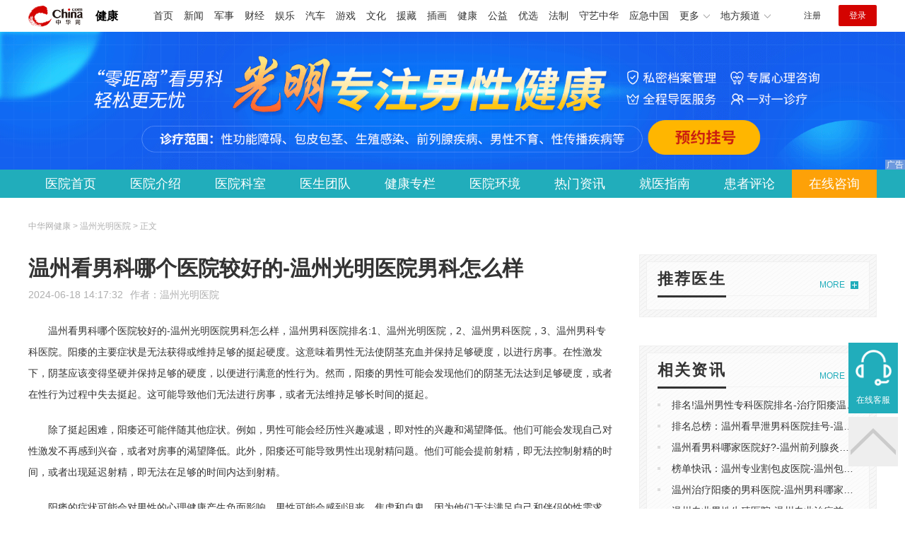

--- FILE ---
content_type: text/html
request_url: https://health.china.com/wzdoyy/news/20240618/46712292.html
body_size: 7046
content:
<!doctype html>
<html>
    <head>
        <meta charset="utf-8">
        <meta name="viewport" content="width=device-width,initial-scale=1.0,maximum-scale=1.0,minimum-scale=1.0,user-scalable=no"/>
        <link rel="stylesheet" href="/static/v02/css/global.css"/>
<link rel="stylesheet" href="/static/v02/css/style.css"/>
<style type="text/css">
	.friend-title{display:flex;}
	.friend-list{display:none;}
	.friend-list:first-child{display:block;}
</style>
        <title>温州看男科哪个医院较好的-温州光明医院男科怎么样_温州光明医院_中华网健康频道</title>
        <meta name="keywords" content="温州看男科哪个医院较好的-温州光明医院男科怎么样,温州治疗男科医院好,温州男科正规医院,温州推荐男科医院,温州男科医院那较好,温州男科医院找哪家">
        <meta name="description" content="　　温州看男科哪个医院较好的-温州光明医院男科怎么样，温州男科医院排名:1、温州光明医院，2、温州男科医院，3、温州男科专科医院。阳痿的主要症状是无法获得或维持足够的挺起硬度。这意味着男性无法使阴茎充血并保持...">
        <meta http-equiv="Cache-Control" content="no-siteapp" />
        <meta http-equiv="Cache-Control" content="no-transform" />
        <meta name="applicable-device" content="pc" />
        <link rel="alternate" media="only screen and (max-width: 640px)" href="http://m.health.china.com/wzdoyy/news/20240618/46712292.html" />
        <meta name="mobile-agent" content="format=html5;url=http://m.health.china.com/wzdoyy/news/20240618/46712292.html">
    </head>
    <body>
        
    
<!-- /etc/hospital/pub_head_link.shtml start -->
    <div class="hosp_top_header_bg">
        <div class="hosp_top_header">
            <a href="/" class="logo">健康</a>
<!-- /etc/h_top_2021.shtml Start -->
<link href="//www.china.com/zh_cn/plugin/all/topheader/top_header_style_2021.css" rel="stylesheet">
<div class="top_header_bg">
    <div class="top_header">
        <ul class="top_header_channel">
            <li><a href="//www.china.com/" target="_blank">首页</a></li>
            <li><a href="//news.china.com/" target="_blank">新闻</a></li>
            <li><a href="//military.china.com" target="_blank">军事</a></li>
            <li><a href="//finance.china.com/" target="_blank">财经</a></li>
            <li><a href="//ent.china.com/" target="_blank">娱乐</a></li>
            <li><a href="//auto.china.com/" target="_blank">汽车</a></li>
            <li><a href="//game.china.com/" target="_blank">游戏</a></li>
            <li><a href="//culture.china.com/" target="_blank">文化</a></li>
            <li><a href="//yuanzang.china.com" target="_blank">援藏</a></li>
            <li><a href="//chahua.china.com/" target="_blank">插画</a></li>
            <li><a href="//health.china.com/" target="_blank">健康</a></li>
            <li><a href="//gongyi.china.com/" target="_blank">公益</a></li>
            <li><a href="//youxuan.china.com/" target="_blank">优选</a></li>
            <li><a href="//law.china.com/" target="_blank">法制</a></li>
            <li><a href="//shouyi.china.com/" target="_blank">守艺中华</a></li>
            <li><a href="//news.china.com/EmergencyChina/" target="_blank">应急中国</a></li>
            <li class="top_header_sub">更多<div class="sub"><a href="//fo.china.com/" target="_blank">佛学</a><!-- <a href="//jiu.china.com/" target="_blank">酒业</a> --><a href="//history.china.com" target="_blank">文史</a><a href="//gushici.china.com/" target="_blank">古诗词</a><a href="//art.china.com/renwu/" target="_blank">人物</a><a href="//jiemeng.china.com/" target="_blank">解梦</a><a href="//life.china.com/" target="_blank">生活</a><a href="//business.china.com/" target="_blank">商业</a><a href="//ai5g.china.com/" target="_blank">数智</a></div></li>
            <li class="top_header_sub">地方频道<div class="sub"><!-- <a href="//fj.china.com/" target="_blank">福建</a> --><a href="//hb.china.com/" target="_blank">湖北</a><!-- <a href="//henan.china.com/" target="_blank">河南</a> <a href="//jiangsu.china.com/" target="_blank">江苏</a>--><a href="//sd.china.com/" target="_blank">山东</a><a href="//sx.china.com/" target="_blank">山西</a><a href="//shaanxi.china.com/" target="_blank">丝路</a></div></li>
        </ul>
        <script>(function(){var hover=function(elem,overCallback,outCallback){var isHover=false;var preOvTime=new Date().getTime();function over(e){var curOvTime=new Date().getTime();isHover=true;if(curOvTime-preOvTime>10){overCallback(e,elem)}preOvTime=curOvTime};function out(e){var curOvTime=new Date().getTime();preOvTime=curOvTime;isHover=false;setTimeout(function(){if(!isHover){outCallback(e,elem)}},10)};elem.addEventListener('mouseover',over,false);elem.addEventListener('mouseout',out,false)};var _elem=document.querySelectorAll('.top_header_sub');for(var i=0,j=_elem.length;i<j;i++){hover(_elem[i],function(e,elem){elem.className='top_header_sub over'},function(e,elem){elem.className='top_header_sub'})}})();</script>
        <ul class="top_header_nav">
            <li><span id="headNavLogin" class="headNavLogin"><a id="headNav_reg" href="//passport.china.com/reg/mobile" target="_blank" class="reg">注册</a><a id="headNav_login" href="//passport.china.com/" target="_blank" class="login">登录</a></span></li>
        </ul>
        <script src="//dvsend.china.com/china_login/js/china_api_login.js"></script>
        <script>china_api_login({id:'headNavLogin',initHTML:'<a id="headNav_reg" href="//passport.china.com/reg/mobile" target="_blank" class="reg">注册</a><a id="headNav_login" href="//passport.china.com/" target="_blank" class="login">登录</a>',logonHTML:'<em class="headNavLogout"><span title="[F7:nickname /]"><a href="//passport.china.com/">[F7:nickname /]</a></span>[F7:out /]</em>'});</script>
    </div>
</div>
<!-- /etc/h_top_2021.shtml End -->
        </div>
    </div>
<!-- /etc/hospital/pub_head_link.shtml end -->

    <!-- 头部 -->
    <div id="hosp-header">
        <div id="hosp-header-banner">
            <a href="https://bjok8.kuaishang.cn/bs/im.htm?cas=33419___700386&fi=40175&ism=1&sText=%E4%B8%AD%E5%8D%8E%E7%BD%91&ref=%E4%B8%AD%E5%8D%8E%E7%BD%91"><img src="https://img3.utuku.imgcdc.com/uploadimg/health/20230227/461c73c2-a6f9-43ee-b278-e03189e89f75.png" alt=""></a>
            
        </div>
        <div id="hosp-nav-bg">
            <ul class="hosp-nav">
                <li><a href="https://health.china.com/wzdoyy/">医院首页</a></li><li><a href="https://health.china.com/wzdoyy/jianjie/">医院介绍</a></li><li><a href="https://health.china.com/wzdoyy/keshi/">医院科室</a></li><li><a href="https://health.china.com/wzdoyy/doctor/">医生团队</a></li><li><a href="https://health.china.com/jkzl/wzdoyy/">健康专栏</a></li><li><a href="https://health.china.com/wzdoyy/yiyuanhj/">医院环境</a></li><li><a href="https://health.china.com/wzdoyy/news/">热门资讯</a></li><li><a href="https://health.china.com/wzdoyy/jiuyizhinan/">就医指南</a></li><li><a href="https://health.china.com/wzdoyy/comment/">患者评论</a></li><li class="special"><a href="https://bjok8.kuaishang.cn/bs/im.htm?cas=33419___700386&fi=40175&ism=1&sText=%E4%B8%AD%E5%8D%8E%E7%BD%91&ref=%E4%B8%AD%E5%8D%8E%E7%BD%91" rel="nofollow">在线咨询</a></li>
            </ul>
        </div>
    </div>


        <!-- 主体 -->
        <div class="wrap clearfix">
            <div class="wrap-left">
                <div class="crumbs">中华网健康 > 温州光明医院 > 正文</div>
                <div class="article-area" id="chan_mainBlk">
                    <div class="article-title" id="chan_newsTitle">温州看男科哪个医院较好的-温州光明医院男科怎么样</div>
                    <div class="article-info"><span class="article-info-time">2024-06-18 14:17:32</span><span class="article-info-source">作者：<a href='http://health.china.com/wzdoyy/' target='_blank'>温州光明医院</a></span>
                    </div>
                    <iframe id="" name="" src="/hospital/1912/common/media.shtml" width="810" height="80" frameborder="0" marginwidth="0" marginheight="0" scrolling="no" allowtransparency="true" ></iframe>
                    <div class="article-content clearfix" id="chan_newsDetail">
                        <p>温州看男科哪个医院较好的-温州光明医院男科怎么样，温州男科医院排名:1、温州光明医院，2、温州男科医院，3、温州男科专科医院。阳痿的主要症状是无法获得或维持足够的挺起硬度。这意味着男性无法使阴茎充血并保持足够硬度，以进行房事。在性激发下，阴茎应该变得坚硬并保持足够的硬度，以便进行满意的性行为。然而，阳痿的男性可能会发现他们的阴茎无法达到足够硬度，或者在性行为过程中失去挺起。这可能导致他们无法进行房事，或者无法维持足够长时间的挺起。</p><p>除了挺起困难，阳痿还可能伴随其他症状。例如，男性可能会经历性兴趣减退，即对性的兴趣和渴望降低。他们可能会发现自己对性激发不再感到兴奋，或者对房事的渴望降低。此外，阳痿还可能导致男性出现射精问题。他们可能会提前射精，即无法控制射精的时间，或者出现延迟射精，即无法在足够的时间内达到射精。</p><p>阳痿的症状可能会对男性的心理健康产生负面影响。男性可能会感到沮丧、焦虑和自卑，因为他们无法满足自己和伴侣的性需求。他们可能会开始避免性行为，以避免尴尬和失望。这可能导致关系的紧张和不满。因此，尽早识别和治疗阳痿是非常重要的。</p><p>幸运的是，阳痿是可以治疗的。首先，男性可以通过改变生活方式来改善阳痿。这包括戒烟、局限酒精摄入、减轻压力、保持健康的体重和进行适度的体育锻炼。这些改变可以改善性功能，并有助于阳痿的治疗。</p><p>此外，医生还可以推荐药物治疗。目前，有几种口服药物可用于治疗阳痿，如磷酸二酯酶-5压制剂。这些药物可以增加阴茎血流，从而促进挺起。然而，这些药物需要在医生的指导下使用，并且可能有一些*。</p><p>对于那些无法通过生活方式改变或药物治疗获得满意结果的男性，医生可能会推荐其他治疗选择，如阴茎注射疗法、阴茎植入术或外部助勃装置。这些治疗方法需要在专科医生的指导下进行，并且可能需要*的时间和费用。</p>
                    </div>
                    <div class="pageStyle5"><div id="chan_multipageNumN"><span class="curPage">1</span><a href="46712292_1.html" target="_self">2</a><a class="nextPage" href="46712292_all.html#page_2" target="_self">全文</a><span class="sumPage">共<cite> 2 </cite>页</span><a href="46712292_1.html" class="allPage" title="下一页" target="_self">下一页</a></div></div>
                    <!-- 内页浮动 -->
                    <div class="article-m-left" id="pc_article_ad"></div>
                </div>
                <!-- 相关阅读 -->
                <div class="wp-title">
                    <h2>相关阅读</h2>
                </div>
                <ul class="hosp-list">
                    
                    
                    <li>
                        <div class="hosp-list-news clearfix">
                            <h3>
                                <a href="https://health.china.com/wzdoyy/tsyl/20220615/42564698.html" target="_blank">温州哪家医院治疗男科较好</a>
                            </h3>
                            <p>　　温州哪家医院治疗男科较好?温州光明男科医院医生认为：有一些男性发现了身体上的异常，通常我们都是因为对于一些男性会有男科疾病或其他管理问题，这些发展情况对男性的伤害到了很大，一旦发现存在异常，此时就不要拖延，尽早到医院做相关的诊断</p>
                        </div>
                        <div class="hosp-list-info">
                            <span class="hosp-list-time">2024-03-28 18:43:16</span>
                            <span class="hosp-list-tags"><i>温州看男科那家医院好</i><i>温州哪家医院治疗男科较好</i><i>温州看男科到哪里好</i><i>温州好的男科医院在哪</i><i>温州正规的男性医院</i></span>
                        </div>
                    </li>
                    
                    

                    
                    <li>
                        <div class="hosp-list-news clearfix">
                            <h3>
                                <a href="https://health.china.com/wzdoyy/tsyl/20220408/41898114.html" target="_blank">温州哪家医院治疗男科较好去哪好</a>
                            </h3>
                            <p>　　前列腺炎折磨了很多男性，给男性的健康带来了很多伤害，甚至影响了男性患者的正常工作和生活.所以人群如果出现前列腺炎，要及时去正规医院接受检查治疗.
　　前列腺炎的病因是什么呢?
　　1、充血：充血成为导致前列腺炎致病的主要因素</p>
                        </div>
                        <div class="hosp-list-info">
                            <span class="hosp-list-time">2024-03-28 18:45:33</span>
                            <span class="hosp-list-tags"><i>温州哪家医院治疗男科较好</i><i>温州男性泌尿科医院</i><i>温州泌尿医院</i><i>温州男科医院哪个较好</i><i>温州男科哪个医生好</i></span>
                        </div>
                    </li>
                    
                    

                    
                    <li>
                        <div class="hosp-list-news clearfix">
                            <h3>
                                <a href="https://health.china.com/wzdoyy/news/20240526/46593424.html" target="_blank">温州哪家医院较好-温州光明男科医院正规吗</a>
                            </h3>
                            <p>　　温州哪家医院较好-温州光明男科医院正规吗，温州男科医院排名:1、温州光明医院，2、温州男科医院，3、温州男科专科医院。阳痿，也称为挺起功能障碍，是指男性在性行为中无法获得或维持足够的挺起硬度，以完成房事的一种病症</p>
                        </div>
                        <div class="hosp-list-info">
                            <span class="hosp-list-time">2024-05-26 21:41:30</span>
                            <span class="hosp-list-tags"><i>温州男科医院找哪家</i><i>温州男科专业医院</i><i>温州治疗男科医院好</i><i>温州推荐男科医院</i><i>温州重点男科医院</i></span>
                        </div>
                    </li>
                    
                    

                    
                    <li>
                        <div class="hosp-list-news clearfix">
                            <h3>
                                <a href="https://health.china.com/wzdoyy/tsyl/20220801/42991098.html" target="_blank">温州哪家正规医院看男科疾病较好</a>
                            </h3>
                            <p>　　温州哪家正规医院看男科疾病较好?温州光明男科医院医生提示：男性朋友得男科疾病是我们身边比较常见的事情，如果男性得了男科疾病*要注意，男科疾病很容易反复，男性朋友不积很治疗就会导致男科并发症的出现</p>
                        </div>
                        <div class="hosp-list-info">
                            <span class="hosp-list-time">2024-03-28 18:41:26</span>
                            <span class="hosp-list-tags"><i>温州哪家医院看男科看的好</i><i>温州治男人男科哪家医院效</i><i>温州男科医院哪家看的好</i><i>温州哪家正规医院看男科疾</i><i>温州男科哪家医院较好</i></span>
                        </div>
                    </li>
                    
                    

                    
                    <li>
                        <div class="hosp-list-news clearfix">
                            <h3>
                                <a href="https://health.china.com/wzdoyy/tsyl/20221219/44130132.html" target="_blank">温州男科医院哪家好 温州专业正规男科医院哪家好</a>
                            </h3>
                            <p>　　温州男科医院哪家好？温州专业正规男科医院哪家好?男科疾病的出现，着实困扰了很多男性朋友。男科不仅会阻碍男性朋友的正常生活和工作，还会降低男性朋友的性功能</p>
                        </div>
                        <div class="hosp-list-info">
                            <span class="hosp-list-time">2024-03-28 18:35:58</span>
                            <span class="hosp-list-tags"><i>温州男科比较好的医院是哪</i><i>温州看男科专科去哪个医院</i><i>温州专业正规男科医院哪家</i><i>温州男科医院哪家好</i><i>温州市男科去什么医院看好</i></span>
                        </div>
                    </li>
                    
                    

                </ul>

            </div>
            <div class="wrap-right">
                <!-- pc 右侧 广告 通用 start -->
                
<div class="media-list-right mt0"></div>
                <!-- pc 右侧 广告 通用 end -->
                <!--推荐医生start-->
                
<div class="wp_right_bg mt40">
    <div class="wp_right_bg_inner">
        <div class="side-hd">
            <h2>推荐医生</h2>
            <a class="more" href="https://health.china.com/wzdoyy/doctor/">MORE</a>
        </div>

        <ul class="hosp-list-dr">
            

        </ul>
    </div>
</div>

                <!--推荐医生end-->
                <!--热词搜索start-->
                <!-- 热词搜索去掉 工单#6125 -->

                <!--热词搜索end-->
                <!--热门资讯start-->
                
<div class="wp_right_bg mt40">
    <div class="wp_right_bg_inner">
        <div class="side-hd">
            <h2>相关资讯</h2>
            <a class="more" href="https://health.china.com/wzdoyy/news/">MORE</a>
        </div>
        <ul class="hosp-list-txt">
            
            <li><a href="https://health.china.com/wzdoyy/news/20250918/48835635.html" target="_blank">排名!温州男性专科医院排名-治疗阳痿温州哪家医院好</a></li>
            

            <li><a href="https://health.china.com/wzdoyy/news/20250918/48835634.html" target="_blank">排名总榜：温州看早泄男科医院挂号-温州治疗早泄正规的男科医院</a></li>
            

            <li><a href="https://health.china.com/wzdoyy/news/20250918/48835633.html" target="_blank">温州看男科哪家医院好?-温州前列腺炎医院哪家好</a></li>
            

            <li><a href="https://health.china.com/wzdoyy/news/20250918/48835632.html" target="_blank">榜单快讯：温州专业割包皮医院-温州包皮手术在哪里可以做</a></li>
            

            <li><a href="https://health.china.com/wzdoyy/news/20250918/48835631.html" target="_blank">温州治疗阳痿的男科医院-温州男科哪家医院好-温州男科医院排名在线宣布</a></li>
            

            <li><a href="https://health.china.com/wzdoyy/news/20250912/48818866.html" target="_blank">温州专业男性生殖医院-温州专业治疗前列腺炎医院</a></li>
            

            <li><a href="https://health.china.com/wzdoyy/news/20250912/48818865.html" target="_blank">温州治疗阳痿的男科医院-温州哪家医院可以看阳痿</a></li>
            

            <li><a href="https://health.china.com/wzdoyy/news/20250912/48818864.html" target="_blank">温州男科医院-温州治疗性功能障碍较好的医院-专业排名实时发布</a></li>
            

            <li><a href="https://health.china.com/wzdoyy/news/20250912/48818863.html" target="_blank">揭晓：温州那一个医院割包皮比较专业-温州割包皮医院排行榜专业</a></li>
            

            <li><a href="https://health.china.com/wzdoyy/news/20250912/48818862.html" target="_blank">温州治疗前列腺炎好的医院-前列腺炎去温州哪个医院</a></li>
            

        </ul>
    </div>
</div>

                <!--热门资讯end-->
                <!--特色医疗start-->
                
<div class="wp_right_bg mt40">
    <div class="wp_right_bg_inner">
        <div class="side-hd">
            <h2>健康专栏</h2>
            <a class="more" href="https://health.china.com/jkzl/wzdoyy/">MORE</a>
        </div>
        <ul class="hosp-list-txt">
            
            <li><a href="https://health.china.com/jkzl/wzdoyy/20250902/48783093.html" target="_blank">温州光明男科治疗生殖感染“近期要点”温州光明男科看男病怎么样</a></li>
            

            <li><a href="https://health.china.com/jkzl/wzdoyy/20250326/48132815.html" target="_blank">实时公开：温州市男科医院哪个比较好-公开排名-温州光明男科医院怎么样</a></li>
            

            <li><a href="https://health.china.com/jkzl/wzdoyy/20241230/47809439.html" target="_blank">温州好的男科医院有哪些-温州光明男科医院评价</a></li>
            

            <li><a href="https://health.china.com/jkzl/wzdoyy/20241220/47772786.html" target="_blank">温州男科医院排名公开，温州靠前男科医院榜单发布</a></li>
            

            <li><a href="https://health.china.com/jkzl/wzdoyy/20241220/47772784.html" target="_blank">温州男科医院今日排行榜-温州光明男科医院怎么样</a></li>
            

            <li><a href="https://health.china.com/jkzl/wzdoyy/20241220/47772783.html" target="_blank">温州专治前列腺疾病的医院“热点”温州看前列腺炎好的医院排行</a></li>
            

            <li><a href="https://health.china.com/jkzl/wzdoyy/20241220/47772782.html" target="_blank">温州专治男科正规医院-温州光明男科医院怎么样</a></li>
            

            <li><a href="https://health.china.com/jkzl/wzdoyy/20241218/47764038.html" target="_blank">公开揭秘!温州男科专科医院排名-温州光明男科医院评价</a></li>
            

            <li><a href="https://health.china.com/jkzl/wzdoyy/20241218/47764035.html" target="_blank">温州男科医院哪个比较好-温州专业男科医院哪家好</a></li>
            

            <li><a href="https://health.china.com/jkzl/wzdoyy/20241216/47755438.html" target="_blank">看阳痿去温州那家医院好“榜单公开”温州看男科哪家医院好啊</a></li>
            

        </ul>
    </div>
</div>

                <!--特色医疗end-->
            </div>
        </div>
        <div class="media-fixed mf-l" id="pc_xuanfu_duilian_left"></div>
<input type="hidden" name="hospital_dir" id="hospital_dir" value="wzdoyy"/>
        <!--hospital foot start-->
<div class="hosp-contact">
     <ul class="hosp-nav">
        <li><a href="https://health.china.com/wzdoyy/">医院首页</a></li><li><a href="https://health.china.com/wzdoyy/jianjie/">医院介绍</a></li><li><a href="https://health.china.com/wzdoyy/keshi/">医院科室</a></li><li><a href="https://health.china.com/wzdoyy/doctor/">医生团队</a></li><li><a href="https://health.china.com/jkzl/wzdoyy/">健康专栏</a></li><li><a href="https://health.china.com/wzdoyy/yiyuanhj/">医院环境</a></li><li><a href="https://health.china.com/wzdoyy/news/">热门资讯</a></li><li><a href="https://health.china.com/wzdoyy/jiuyizhinan/">就医指南</a></li><li><a href="https://health.china.com/wzdoyy/comment/">患者评论</a></li><li class="special"><a href="https://bjok8.kuaishang.cn/bs/im.htm?cas=33419___700386&fi=40175&ism=1&sText=%E4%B8%AD%E5%8D%8E%E7%BD%91&ref=%E4%B8%AD%E5%8D%8E%E7%BD%91" rel="nofollow">在线咨询</a></li>
    </ul>
</div>
<div id="hosp-footer-bg">
    <div id="hosp-footer">
        <div class="hosp-copy-btn">
            <a href="https://bjok8.kuaishang.cn/bs/im.htm?cas=33419___700386&fi=40175&ism=1&sText=%E4%B8%AD%E5%8D%8E%E7%BD%91&ref=%E4%B8%AD%E5%8D%8E%E7%BD%91" target="_blank" class="btn bg-green">预约挂号</a>
            <a href="https://bjok8.kuaishang.cn/bs/im.htm?cas=33419___700386&fi=40175&ism=1&sText=%E4%B8%AD%E5%8D%8E%E7%BD%91&ref=%E4%B8%AD%E5%8D%8E%E7%BD%91" target="_blank" class="btn bg-white">在线咨询</a>
        </div>
        <div class="hosp-footer-qr"><img src="https://img3.utuku.imgcdc.com/uploadimg/health/20230221/2e9b6f1c-2445-4a2a-a0c2-d367d86973bd.jpg" alt="温州光明医院预约挂号"></div>
        <div class="hosp-copy">
            <p class="hosp-copy-name">温州光明医院<span>(温州光明男科医院、温州男科医院)</span></p>
            <p class="hosp-copy-addr">浙江省温州市鹿城区黎明街道万源路849号（黎明工业区18号 新城汽车站对面）</p>
            <p class="hosp-copy-tel">0577--88812132</p>
            <p>版权所有：温州光明医院</p>
            <p class="hosp-copy-declare">申明：中华网健康频道登载此文出于传递更多信息之目的，并不意味着赞同其观点或证实其描述。文章内容仅供参考，具体治疗及选购请咨询医生或相关专业人士。</p>
        </div>
    </div>
</div>

<div class="fixed-toolbar">
    <a href="https://bjok8.kuaishang.cn/bs/im.htm?cas=33419___700386&fi=40175&ism=1&sText=%E4%B8%AD%E5%8D%8E%E7%BD%91&ref=%E4%B8%AD%E5%8D%8E%E7%BD%91" class="online-service">在线客服</a>
    <span class="gotop"></span>
</div>
<!--hospital foot end-->

        <script src="/static/v02/js/jquery-3.4.1.min.js"></script>
<script src="/static/v02/js/jquery.SuperSlide.2.1.3.js"></script>
<script src="/static/v02/js/main.js"></script>
<script src="/static/v02/js/media.min.js"></script>
<script type="text/javascript">
	$('.friend-titleLsit span').on('click',function(){
		var $this = $(this);
		var pid = $this.attr('data-value');
		$('#sl_'+pid).show().siblings().hide();
	})
</script>
<!--统计代码-->
<script>
var _hmt = _hmt || [];
(function() {
var hm = document.createElement("script");
hm.src = "https://hm.baidu.com/hm.js?52674a7a080f42871737e0b0591bc9f1";
var s = document.getElementsByTagName("script")[0]; 
s.parentNode.insertBefore(hm, s);
})();
</script>
      
    </body>
</html>